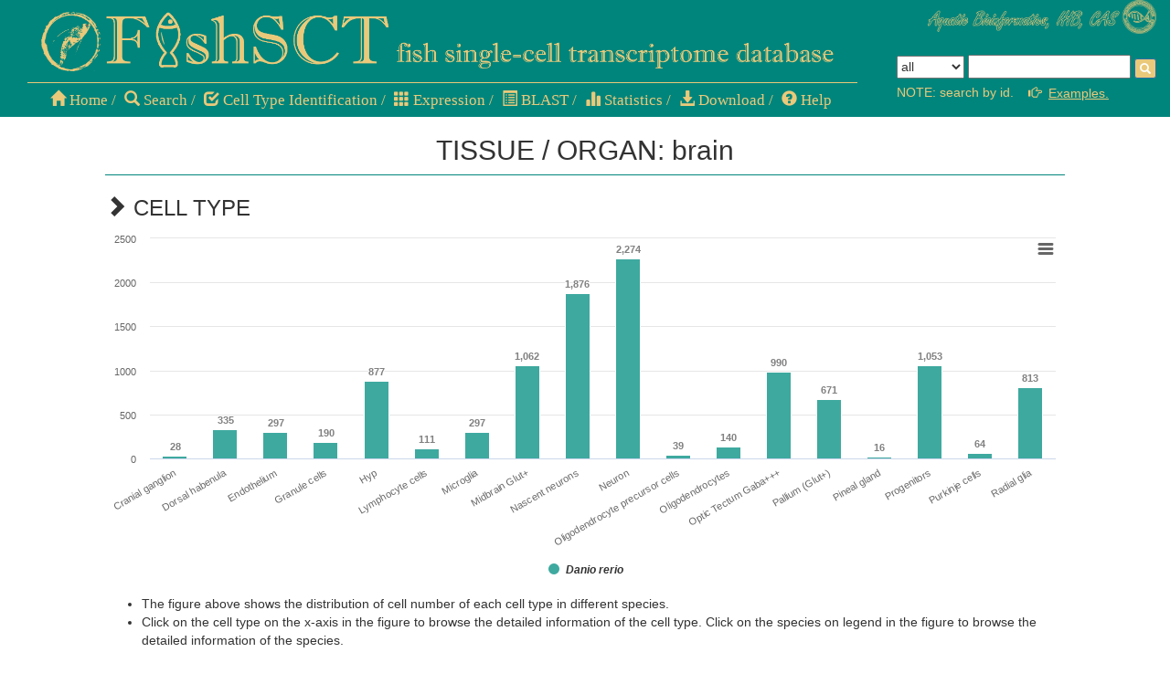

--- FILE ---
content_type: text/html; charset=utf-8
request_url: http://bioinfo.ihb.ac.cn/fishsct/tissue_detail/brain/
body_size: 31085
content:

<!DOCTYPE html>
<html>
    <head>
        <meta charset='UTF-8'>
		<meta name="viewport" content="width=device-width,initial-scale=1"/>
		<title>Fish Single-cell RNA Database</title>
		<link rel="icon" href="/dj_static/fishsct/image/logo4.ico">

        <link rel="stylesheet" href="/dj_static/fishsct/fishscr/base.css">
		<link rel="stylesheet" href="/dj_static/fishsct/fishscr/index.css">
		<link rel="stylesheet" href="/dj_static/fishsct/fishscr/menu.css">


        <link rel="stylesheet" href="/dj_static/fishsct/bootstrap/bootstrap-3.4.1-dist/css/bootstrap.min.css">
		<script src="/dj_static/fishsct/bootstrap/jquery.min.js"></script>
        <script src="/dj_static/fishsct/bootstrap/bootstrap-3.4.1-dist/js/bootstrap.min.js"></script>
		
		<script src="/dj_static/fishsct/highcharts/node_modules/highcharts/highcharts.js"></script>
		<script src="/dj_static/fishsct/highcharts/node_modules/highcharts/modules/exporting.js"></script>
		<script src="/dj_static/fishsct/highcharts/highcharts-zh_CN.js"></script>
		<script src="/dj_static/fishsct/highcharts/node_modules/highcharts/modules/wordcloud.js"></script>
		<script src="/dj_static/fishsct/highcharts/node_modules/highcharts/highcharts-more.js"></script>
		<script src="/dj_static/fishsct/highcharts/node_modules/highcharts/modules/heatmap.js"></script>
		<script src="/dj_static/fishsct/highcharts/node_modules/highcharts/modules/sankey.js"></script>
		<script src="/dj_static/fishsct/highcharts/node_modules/highcharts/modules/data.js"></script>
        <script src="/dj_static/fishsct/highcharts/node_modules/highcharts/modules/drilldown.js"></script>
		<script src="/dj_static/fishsct/highcharts/node_modules/highcharts/modules/treemap.js"></script>
        <script src="/dj_static/fishsct/highcharts/jquery-1.8.3.min.js"></script>
        <script>
			Highcharts.setOptions({
				lang: {
					printChart: "Print chart",
					downloadJPEG: "Download JPEG image",
					downloadPDF: "Download PDF document",
					downloadSVG: "Download SVG vetor image",
					downloadPNG: "Download PNG image",

				},
				exporting: {
					url: 'http://export.highcharts.com'
				}
			});
		</script>

		<script src="/dj_static/fishsct/echarts-master/dist/echarts.js"></script>
		<script>
			//获取浏览器页面可见高度和宽度
			var _PageHeight = document.documentElement.clientHeight,
			    _PageWidth = document.documentElement.clientWidth;
			//计算loading框距离顶部和左部的距离（loading框的宽度为215px，高度为61px）
			var _LoadingTop = _PageHeight > 61 ? (_PageHeight - 61) / 3 : 0,
			    _LoadingLeft = _PageWidth > 215 ? (_PageWidth - 215) / 2.3 : 0;
			//在页面未加载完毕之前显示的loading Html自定义内容
			var _LoadingHtml = '<div id="loadingDiv" style="position:absolute;left:0;width:100%;height:' + _PageHeight + 'px;top:0;background:white;opacity:1;filter:alpha(opacity=80);z-index:10000;"><div id="main_loading" style="position: absolute; cursor1: wait; left: ' + _LoadingLeft + 'px; top:' + _LoadingTop + 'px; width: 300px;height:200px; line-height: 57px; padding-left: 10px; padding-right: 5px; color: #00857C; font-family:\'Microsoft YaHei\';">loading...</div></div>';
			//呈现loading效果
			document.write(_LoadingHtml);

			// window.onload = function () {
			//    var loadingMask = document.getElementById('loadingDiv');
			//    loadingMask.parentNode.removeChild(loadingMask);
			// };
			
			//监听加载状态改变
			document.onreadystatechange = completeLoading;
			
			//加载状态为complete时移除loading效果
			function completeLoading() {
			    if (document.readyState == "complete") {
			        var loadingMask = document.getElementById('loadingDiv');
			        loadingMask.parentNode.removeChild(loadingMask);
			    }
			}
		</script>
		<script type="text/javascript">
			var chartDom = document.getElementById('main_loading');
			var myChart = echarts.init(chartDom);
			var option;
	
			option = {
			  graphic: {
				elements: [
				  {
					type: 'group',
					left: 'center',
					top: 'center',
					children: new Array(7).fill(0).map((val, i) => ({
					  type: 'rect',
					  x: i * 20,
					  shape: {
						x: 0,
						y: -40,
						width: 10,
						height: 80
					  },
					  style: {
						fill: '#00857C'
					  },
					  keyframeAnimation: {
						duration: 1000,
						delay: i * 200,
						loop: true,
						keyframes: [
						  {
							percent: 0.5,
							scaleY: 0.3,
							easing: 'cubicIn'
						  },
						  {
							percent: 1,
							scaleY: 1,
							easing: 'cubicOut'
						  }
						]
					  }
					}))
				  }
				]
			  }
			};
	
			option && myChart.setOption(option);
		</script>
    </head>
    <body>
        <div class="col-xs-12" id="header">
			<div class="col-md-9 col-xs-12">
				
				<div id="header1" class="col-xs-12">
					<div class="visible-lg">
						<img src="/dj_static/fishsct/image/logo4.png" width="65" height="65">
						<img src="/dj_static/fishsct/image/header_final.png" height="90">
					</div>
					<img src="/dj_static/fishsct/image/header_final2.png" width="330" class="hidden-lg">
				</div>
				<div id="header2" class="col-xs-12" style="padding:0">
					<hr class="hr_little_title">
					<ul style="padding-left:20px">
						<li><a href="/fishsct"><chguo class="glyphicon glyphicon-home"></chguo> Home</a>&nbsp;/</li>
						<li><a href="/fishsct/advanced_search/"><chguo class="glyphicon glyphicon-search"></chguo> Search</a>&nbsp;/</li>
						<!-- <li><a href="/fishsct/multi_search/Oryzias%20latipes/"><chguo class="glyphicon glyphicon-credit-card"></chguo> Multi-search</a>&nbsp;&nbsp;/</li> -->

						<!-- <li class="dropdown">
							<a href="#" class="dropdown-toggle" data-toggle="dropdown" role="button" aria-haspopup="true" aria-expanded="false"><chguo class="glyphicon glyphicon-credit-card"></chguo> Multi-search<span class="caret"></span></a>&nbsp;&nbsp;/
							<ul class="dropdown-menu">
							  	<li><a href="/fishsct/multi_gene_search/" style="color:black"><img src="/dj_static/fishsct/image/dna.jfif" style="height: 17px;">&nbsp;Marker</a></li>
							  	<li><a href="/fishsct/multi_search/Danio%20rerio/" style="color:black"><chguo class="glyphicon glyphicon-th"></chguo>&nbsp;Expression</a></li>
							</ul>
						</li> -->

						<li><a href="/fishsct/multi_gene_search/"><chguo class="glyphicon glyphicon-check"></chguo>&nbsp;Cell Type Identification</a>&nbsp;/</li>
						<li><a href="/fishsct/multi_search/Oryzias%20latipes/"><chguo class="glyphicon glyphicon-th"></chguo>&nbsp;Expression</a>&nbsp;/</li>

						<li><a href="/fishsct/blast/"><chguo class="glyphicon glyphicon-list-alt"></chguo> BLAST</a>&nbsp;/</li>
						<li><a href="/fishsct/statistics/"><chguo class="glyphicon glyphicon-stats"></chguo> Statistics</a>&nbsp;/</li>
						<!-- <li><chguo class="glyphicon glyphicon-download-alt"></chguo> Download&nbsp;&nbsp;/</li> -->
						<li><a href="/fishsct/download/"><chguo class="glyphicon glyphicon-download-alt"></chguo> Download</a>&nbsp;/</li>
						<li><a href="/fishsct/help/"><chguo class="glyphicon glyphicon-question-sign"></chguo> Help</a></li>
					</ul>
				</div>
			</div>
			<div class="col-md-3 col-xs-12" style="padding-right: 0px;">
				<div class="visible-lg">
					<a href="http://bioinfo.ihb.ac.cn" target="_blank">
						<img src="/dj_static/fishsct/image/steal_seal.png" width="250" id="steal_seal">
					</a>
				</div>
				<div class="visible-lg visible-md"><br><br><br></div>
				<form role="search" method="post" id="comprehensive_search" action="/fishsct/search/">
				<input type="hidden" name="csrfmiddlewaretoken" value="fK0oHq8OkUh5jtGJJA8Fju3R580ES1w0YCrL8tpRu83lxsahYqN7TKjb1YV1wSvo">
					<select style="min-height:25px" name="way">
						<option value="all">all</option>
						<option value="species">species</option>
						<option value="tissue">tissue</option>
						<option value="cell_type">cell type</option>
						<option value="gene">gene</option>
						<option value="project">project</option>
						<option value="dataset">dataset</option>
					</select>
					<input type="text" name="data_id" style="min-height:25px">
					<button class="btn btn-primary btn-xs glyphicon glyphicon-search" style="background-color:#EAC97A" type="submit"></button>

					<p style="color:#EAC97A;">NOTE: search by id. 
						<!-- Button trigger modal -->
						
						<button type="button" class="btn btn-primary btn-md" data-toggle="modal" data-target="#myModal" style="background-color:#00857C;color:#EAC97A;border-width: 0;"><chguo class="glyphicon glyphicon-hand-right"></chguo>&nbsp;&nbsp;<u>Examples.</u></button>
						
  						<!-- Modal -->
  						<div class="modal fade" id="myModal" tabindex="-1" role="dialog" aria-labelledby="myModalLabel">
							<div class="modal-dialog" role="document">
	  							<div class="modal-content">
									<div class="modal-header">
		  								<button type="button" class="close" data-dismiss="modal" aria-label="Close"><span aria-hidden="true">&times;</span></button>
		  								<h4 class="modal-title" id="myModalLabel">EXAMPLES: </h4>
									</div>
									<div class="modal-body">
										<table class="table table-hover">
											<tr class="table_tr">
												<td>species</td>
												<td><a href="/fishsct/species_detail/6:Danio%20rerio/"><i>Danio rerio</i></a></td>
											</tr>
											<tr>
												<td>tissue</td>
												<td><a href="/fishsct/tissue_detail/pituitary/">pituitary</a></td>
											</tr>
											<tr class="table_tr">
												<td>cell type</td>
												<td><a href="/fishsct/cell_type_detail/Erythroid%20cells/">Erythroid cells</a></td>
											</tr>
											<tr>
												<td>gene</td>
												<td>
													<a href="/fishsct/gene_detail/209383:ENSDARG00000077809/">ENSDARG00000077809</a>
													<br>
													<a href="/fishsct/gene_detail/209383:ENSDARG00000077809/"><i>il13</i></a>
												</td>
											</tr>
											<tr class="table_tr">
												<td>project</td>
												<td><a href="/fishsct/project_detail/11:GSE158142/">GSE158142</a></td>
											</tr>
											<tr>
												<td>dataset</td>
												<td><a href="/fishsct/dataset_detail/31:GSE158142%20(20hpf)/">GSE158142 (20hpf)</a></td>
											</tr>
										</table> 
									</div>
									<div class="modal-footer">
		  								<button type="button" class="btn btn-default" data-dismiss="modal">Close</button>
									</div>
	  							</div>
							</div>
  						</div>
					</p>
				</form>
			</div>
        </div>
		
		
<div class="col-xs-12" id="tissue_detail">
    <div class="col-xs-12">
        <h2 class="big_title">TISSUE / ORGAN: brain</h2>
        <hr class="hr_little_title2">
    </div>
    <div class="col-xs-12">
        <h3><chguo class="glyphicon glyphicon-chevron-right" id="cell_type"></chguo> CELL TYPE</h3>
        <div id="cell_type_container" style="min-width:400px;height:400px"></div>
        <script>
            var chart1 = Highcharts.chart('cell_type_container', {
                chart: {
                    type: 'column'
                },
                title: {
                    text: ''
                },
                colors: ['#3EA99F', '#EAC97A', '#768dd1', '#a7d691', '#fbd379', '#f18585', '#8fcde5', '#62b58e', '#fd9d75', '#ae80c3', '#ee96d6', '#7cb5ec', '#434348', '#90ed7d', '#f7a35c', '#f15c80', '#e4d354', '#2b908f', '#f45b5b', '#91e8e1', '#6d78ad', '#51cda0', '#df7970', '#4c9ca0', '#ae7d99', '#c9d45c', '#5592ad'],
                xAxis: {
                    categories: ['<a href="http://bioinfo.ihb.ac.cn/fishsct/cell_type_detail/Cranial ganglion/" target="_blank">Cranial ganglion</a>', '<a href="http://bioinfo.ihb.ac.cn/fishsct/cell_type_detail/Dorsal habenula/" target="_blank">Dorsal habenula</a>', '<a href="http://bioinfo.ihb.ac.cn/fishsct/cell_type_detail/Endothelium/" target="_blank">Endothelium</a>', '<a href="http://bioinfo.ihb.ac.cn/fishsct/cell_type_detail/Granule cells/" target="_blank">Granule cells</a>', '<a href="http://bioinfo.ihb.ac.cn/fishsct/cell_type_detail/Hyp/" target="_blank">Hyp</a>', '<a href="http://bioinfo.ihb.ac.cn/fishsct/cell_type_detail/Lymphocyte cells/" target="_blank">Lymphocyte cells</a>', '<a href="http://bioinfo.ihb.ac.cn/fishsct/cell_type_detail/Microglia/" target="_blank">Microglia</a>', '<a href="http://bioinfo.ihb.ac.cn/fishsct/cell_type_detail/Midbrain Glut+/" target="_blank">Midbrain Glut+</a>', '<a href="http://bioinfo.ihb.ac.cn/fishsct/cell_type_detail/Nascent neurons/" target="_blank">Nascent neurons</a>', '<a href="http://bioinfo.ihb.ac.cn/fishsct/cell_type_detail/Neuron/" target="_blank">Neuron</a>', '<a href="http://bioinfo.ihb.ac.cn/fishsct/cell_type_detail/Oligodendrocyte precursor cells/" target="_blank">Oligodendrocyte precursor cells</a>', '<a href="http://bioinfo.ihb.ac.cn/fishsct/cell_type_detail/Oligodendrocytes/" target="_blank">Oligodendrocytes</a>', '<a href="http://bioinfo.ihb.ac.cn/fishsct/cell_type_detail/Optic Tectum Gaba+++/" target="_blank">Optic Tectum Gaba+++</a>', '<a href="http://bioinfo.ihb.ac.cn/fishsct/cell_type_detail/Pallium (Glut+)/" target="_blank">Pallium (Glut+)</a>', '<a href="http://bioinfo.ihb.ac.cn/fishsct/cell_type_detail/Pineal gland/" target="_blank">Pineal gland</a>', '<a href="http://bioinfo.ihb.ac.cn/fishsct/cell_type_detail/Progenitors/" target="_blank">Progenitors</a>', '<a href="http://bioinfo.ihb.ac.cn/fishsct/cell_type_detail/Purkinje cells/" target="_blank">Purkinje cells</a>', '<a href="http://bioinfo.ihb.ac.cn/fishsct/cell_type_detail/Radial glia/" target="_blank">Radial glia</a>', ],
                    labels: {
                        rotation: -30  // 设置轴标签旋转角度
                    }
                },
                yAxis: {
                    allowDecimals: false,
                    min: 0,
                    max: 2274,
                    title: {
                        text: ''
                    },
                    stackLabels: {  // 堆叠数据标签
                        enabled: true,
                        style: {
                            fontWeight: 'bold',
                            color: (Highcharts.theme && Highcharts.theme.textColor) || 'gray'
                        }
                    }
                },
                tooltip: {
                    formatter: function () {
                        return '<b>' + this.x + '</b><br/>Cell number in <b>' +
                            this.series.name + '</b>: ' + this.y + '<br/>' +
                            'All cell number: ' + this.point.stackTotal;
                    }
                },
                plotOptions: {
                    column: {
                        stacking: 'normal',
                        dataLabels: {
                            enabled: false,
                            color: (Highcharts.theme && Highcharts.theme.dataLabelsColor) || 'white',
                            style: {
                                // 如果不需要数据标签阴影，可以将 textOutline 设置为 'none'
                                textOutline: '1px 1px black'
                            }
                        }
                    },
                    series: {
                        events: {
                            legendItemClick: function () {
                                return false;
                            },
                        },
                    },
                },
                series: [{name: '<a href="http://bioinfo.ihb.ac.cn/fishsct/species_detail/6:Danio rerio/" target="_blank"><i>Danio rerio</i></a>', data: [28, 335, 297, 190, 877, 111, 297, 1062, 1876, 2274, 39, 140, 990, 671, 16, 1053, 64, 813, ]}, ]
            });
        </script>
        <ul>
            <li>The figure above shows the distribution of cell number of each cell type in different species.</li>
            <li>Click on the cell type on the x-axis in the figure to browse the detailed information of the cell type. Click on the species on legend in the figure to browse the detailed information of the species.</li>
        </ul>
        <hr class="hr_little">
    </div>

    <div class="col-xs-12">
        <h3><chguo class="glyphicon glyphicon-chevron-right" id="marker"></chguo> MARKER</h3>
    </div>
    <div class="col-md-6 col-xs-12">
        <!-- <div id="marker_gene_pie_container" style="min-height:400px;"></div>
        <script>
            var chart = Highcharts.chart('marker_gene_pie_container', {
                chart: {
                    spacing : [0, 0 , 0, 0],
                },
                title: {
                    floating:true,
                    text: ''
                },
                colors: ['#3EA99F', '#EAC97A', '#768dd1', '#a7d691', '#fbd379', '#f18585', '#8fcde5', '#62b58e', '#fd9d75', '#ae80c3', '#ee96d6', '#7cb5ec', '#434348', '#90ed7d', '#f7a35c', '#f15c80', '#e4d354', '#2b908f', '#f45b5b', '#91e8e1', '#6d78ad', '#51cda0', '#df7970', '#4c9ca0', '#ae7d99', '#c9d45c', '#5592ad'],
                tooltip: {
                    pointFormat: '{series.name}: <b>{point.y} ({point.percentage:.1f}%)</b>'
                },
                plotOptions: {
                    pie: {
                        allowPointSelect: true,
                        cursor: 'pointer',
                        dataLabels: {
                            enabled: false,
                            format: '<b>{point.name}</b>:<br>{point.y} ({point.percentage:.1f} %)',
                            style: {
                                color: (Highcharts.theme && Highcharts.theme.contrastTextColor) || 'black'
                            }
                        },
                        point: {
                            events: {
                                mouseOver: function(e) {
                                    chart.setTitle({
                                        text: e.target.name  + ':<br>' + e.target.y + ' ('+e.target.percentage.toFixed(1) + '%)'
                                    });
                                },
                                legendItemClick: function () {
                                    return false;
                                },
                            }
                        },
                    }
                },
                series: [{
                    type: 'pie',
                    innerSize: '85%',
                    showInLegend: true,
                    name: 'marker gene number',
                    data: [
            			
                    ],
                }]
            }, function(c) { 
                var centerY = c.series[0].center[1],
                    titleHeight = parseInt(c.title.styles.fontSize);
                c.setTitle({
                    y:centerY - titleHeight/2
                });
            });
        </script> -->
        <div id="marker_gene_pie_container2" style="min-height:350px;"></div>
        <script>
            var chartDom = document.getElementById('marker_gene_pie_container2');
            var myChart = echarts.init(chartDom);
            var option;

            option = {
              tooltip: {
                trigger: 'item',
                formatter: '{a} <br/>{b}: {c} ({d}%)'
              },
              color: ['#3EA99F', '#EAC97A', '#768dd1', '#a7d691', '#fbd379', '#f18585', '#8fcde5', '#62b58e', '#fd9d75', '#ae80c3', '#ee96d6', '#7cb5ec', '#434348', '#90ed7d', '#f7a35c', '#f15c80', '#e4d354', '#2b908f', '#f45b5b', '#91e8e1', '#6d78ad', '#51cda0', '#df7970', '#4c9ca0', '#ae7d99', '#c9d45c', '#5592ad'],
              legend: {
                bottom: 'left',
                type: 'scroll',
                data: [
                  'Cranial ganglion', 'Dorsal habenula', 'Endothelium', 'Granule cells', 'Hyp', 'Lymphocyte cells', 'Microglia', 'Midbrain Glut+', 'Nascent neurons', 'Neuron', 'Oligodendrocyte precursor cells', 'Oligodendrocytes', 'Optic Tectum Gaba+++', 'Pallium (Glut+)', 'Pineal gland', 'Progenitors', 'Purkinje cells', 'Radial glia'
                ]
              },
              series: [
                
                {
                  name: 'marker',
                  type: 'pie',
                  selectedMode: 'single',
                  radius: [0, '55%'],
                  label: {
                    show: false
                  },
                  labelLine: {
                    show: false
                  },
                  data: [
                    { value: 1, name: 'Cranial ganglion'}, { value: 3, name: 'Dorsal habenula'}, { value: 3, name: 'Endothelium'}, { value: 1, name: 'Granule cells'}, { value: 4, name: 'Hyp'}, { value: 1, name: 'Lymphocyte cells'}, { value: 3, name: 'Microglia'}, { value: 1, name: 'Midbrain Glut+'}, { value: 4, name: 'Nascent neurons'}, { value: 2, name: 'Neuron'}, { value: 4, name: 'Oligodendrocyte precursor cells'}, { value: 4, name: 'Oligodendrocytes'}, { value: 1, name: 'Optic Tectum Gaba+++'}, { value: 2, name: 'Pallium (Glut+)'}, { value: 5, name: 'Pineal gland'}, { value: 12, name: 'Progenitors'}, { value: 3, name: 'Purkinje cells'}, { value: 6, name: 'Radial glia'}, 
                  ]
                },
                
                
                {
                  name: 'potential marker',
                  type: 'pie',
                  radius: ['68%', '80%'],
                  label: {
                    show: false
                  },
                  labelLine: {
                    show: false
                  },
                  data: [
                    { value: 433, name: 'Cranial ganglion'}, { value: 63, name: 'Dorsal habenula'}, { value: 274, name: 'Endothelium'}, { value: 14, name: 'Granule cells'}, { value: 79, name: 'Hyp'}, { value: 32, name: 'Lymphocyte cells'}, { value: 682, name: 'Microglia'}, { value: 50, name: 'Midbrain Glut+'}, { value: 70, name: 'Nascent neurons'}, { value: 35, name: 'Neuron'}, { value: 56, name: 'Oligodendrocyte precursor cells'}, { value: 38, name: 'Oligodendrocytes'}, { value: 56, name: 'Optic Tectum Gaba+++'}, { value: 84, name: 'Pallium (Glut+)'}, { value: 130, name: 'Pineal gland'}, { value: 866, name: 'Progenitors'}, { value: 20, name: 'Purkinje cells'}, { value: 345, name: 'Radial glia'}, 
                  ]
                }
                
              ]
            };

            option && myChart.setOption(option);
        </script>
        <ul>
            <li>The figure above shows the number and proportion of markers and potential markers of each cell type.</li>
        </ul>
    </div>
    
    <div class="col-md-6 col-xs-12">
        <div id="marker_word" style="min-height:350px;"></div>			
        <script>
            var text = 'pvalb6 gad2 gad2 kctd4 gabrb3 egr2a tubb5 tubb5 tubb5 tubb5 her2 her2 her2 her2 her15_2 her15_2 her15_2 her15_2 her15_1 her15_1 her15_1 her15_1 gng8 g0s2 kctd12_1 slc3a2a mt2 zgc:153704 qkia gstp1 gstp1 apoeb aldoca ca8 skor1b pyyb pcp4l1 dlx2b aplnrb aplnrb aplnra olig1 sema5a lmo7a gngt1 rcvrn3 rcvrnb gnat1 saga adcyap1b msi1 itgae_1 cmklr1 olig2 si:ch211-132g1_3 syt9b ccr9a pacrg vtnb mrc1a ';
            var data = text.split(/[,\. ]+/g)
            .reduce(function (arr, word) {
                var obj = arr.find(function (obj) {
                    return obj.name === word;
                });
                if (obj) {
                    obj.weight += 1;
                } else {
                    obj = {
                        name: word,
                        weight: 1
                    };
                    arr.push(obj);
                }
                return arr;
            }, []);
            Highcharts.chart('marker_word', {
                chart:{ 
                    spacingTop: 0, 
                    spacingLeft: 0, 
                    spacingRight: 0, 
                    spacingBottom: 0, 
                } ,
                series: [{
                    type: 'wordcloud',
                    data: data
                }],
                tooltip: {
    		        pointFormat: ''
    	        },
                title: {
                    text: 'Word Cloud of Markers'
                }
            });
        </script>
        <ul>
            <li>The word cloud figure above shows the frequency of markers.</li>
        </ul>
    </div>
    
    <div class="col-xs-12"><hr class="hr_little"></div>

    <div class="col-xs-12" style="overflow-y:auto;max-height:700px">
        <h3><chguo class="glyphicon glyphicon-chevron-right" id="dataset"></chguo> DATASET LIST</h3>
        <hr class="hr_little_title2">
    </div>
    <div class="col-xs-12" style="overflow-y:auto;max-height:700px">
        <table class="table table-hover">
            <tr class="table_tr">
                <th></th>
                <th>Dataset ID</th>
                <th>Species</th>
                <th>Tissue / Organ</th>
                <th>Experiment type</th>
                <th>Sample</th>
                <th>Source dataset ID</th>
                <th>Project ID</th>
            </tr>
            
            
            <tr>
            
                <td>1.</td> 
                <td><a href="/fishsct/dataset_detail/150:PRJNA554650%20(6.5dpf)/" target="_blank">PRJNA554650 (6.5dpf)</a></td>
                <td><a href="/fishsct/species_detail/6:Danio%20rerio/" target="_blank"><i>Danio rerio</i></a></td>
                <td>brain</td>
                <td>baseline</td>
                <td>6.5dpf, whole brain of nr1d1:VNP fish</td>
                <td>SRR9685040
                    
                </td>
                <td><a href="/fishsct/project_detail/40:PRJNA554650/" target="_blank">PRJNA554650</a></td>
            </tr>
            
            
            <tr class="table_tr">
            
                <td>2.</td> 
                <td><a href="/fishsct/dataset_detail/159:PRJNA415636%20(brain)/" target="_blank">PRJNA415636 (brain)</a></td>
                <td><a href="/fishsct/species_detail/6:Danio%20rerio/" target="_blank"><i>Danio rerio</i></a></td>
                <td>brain</td>
                <td>baseline</td>
                <td>adult, Zebrabow M, brain</td>
                <td>SRR6811819
                    
                </td>
                <td><a href="/fishsct/project_detail/42:PRJNA415636/" target="_blank">PRJNA415636</a></td>
            </tr>
            
        </table>
    </div>
    <div class="col-xs-12" style="padding:0">
        <div id="all_cell_type_container" style="min-height:400px"></div>
        <script>
            var chart3 = Highcharts.chart('all_cell_type_container', {
                chart: {
                    type: 'column'
                },
                title: {
                    text: ''
                },
                colors: ['#3EA99F', '#EAC97A', '#768dd1', '#a7d691', '#fbd379', '#f18585', '#8fcde5', '#62b58e', '#fd9d75', '#ae80c3', '#ee96d6', '#7cb5ec', '#434348', '#90ed7d', '#f7a35c', '#f15c80', '#e4d354', '#2b908f', '#f45b5b', '#91e8e1', '#6d78ad', '#51cda0', '#df7970', '#4c9ca0', '#ae7d99', '#c9d45c', '#5592ad'],
                xAxis: {
                    categories: ['<a href="http://bioinfo.ihb.ac.cn/fishsct/cell_type_detail/Cranial ganglion/" target="_blank">Cranial ganglion</a>', '<a href="http://bioinfo.ihb.ac.cn/fishsct/cell_type_detail/Dorsal habenula/" target="_blank">Dorsal habenula</a>', '<a href="http://bioinfo.ihb.ac.cn/fishsct/cell_type_detail/Endothelium/" target="_blank">Endothelium</a>', '<a href="http://bioinfo.ihb.ac.cn/fishsct/cell_type_detail/Granule cells/" target="_blank">Granule cells</a>', '<a href="http://bioinfo.ihb.ac.cn/fishsct/cell_type_detail/Hyp/" target="_blank">Hyp</a>', '<a href="http://bioinfo.ihb.ac.cn/fishsct/cell_type_detail/Lymphocyte cells/" target="_blank">Lymphocyte cells</a>', '<a href="http://bioinfo.ihb.ac.cn/fishsct/cell_type_detail/Microglia/" target="_blank">Microglia</a>', '<a href="http://bioinfo.ihb.ac.cn/fishsct/cell_type_detail/Midbrain Glut+/" target="_blank">Midbrain Glut+</a>', '<a href="http://bioinfo.ihb.ac.cn/fishsct/cell_type_detail/Nascent neurons/" target="_blank">Nascent neurons</a>', '<a href="http://bioinfo.ihb.ac.cn/fishsct/cell_type_detail/Neuron/" target="_blank">Neuron</a>', '<a href="http://bioinfo.ihb.ac.cn/fishsct/cell_type_detail/Oligodendrocyte precursor cells/" target="_blank">Oligodendrocyte precursor cells</a>', '<a href="http://bioinfo.ihb.ac.cn/fishsct/cell_type_detail/Oligodendrocytes/" target="_blank">Oligodendrocytes</a>', '<a href="http://bioinfo.ihb.ac.cn/fishsct/cell_type_detail/Optic Tectum Gaba+++/" target="_blank">Optic Tectum Gaba+++</a>', '<a href="http://bioinfo.ihb.ac.cn/fishsct/cell_type_detail/Pallium (Glut+)/" target="_blank">Pallium (Glut+)</a>', '<a href="http://bioinfo.ihb.ac.cn/fishsct/cell_type_detail/Pineal gland/" target="_blank">Pineal gland</a>', '<a href="http://bioinfo.ihb.ac.cn/fishsct/cell_type_detail/Progenitors/" target="_blank">Progenitors</a>', '<a href="http://bioinfo.ihb.ac.cn/fishsct/cell_type_detail/Purkinje cells/" target="_blank">Purkinje cells</a>', '<a href="http://bioinfo.ihb.ac.cn/fishsct/cell_type_detail/Radial glia/" target="_blank">Radial glia</a>', ],
                    labels: {
                        rotation: -30  // 设置轴标签旋转角度
                    }
                },
                yAxis: {
                    min: 0,
                    max: 2274,
                    title: {
                        text: ''
                    }
                },
                legend: {
                    /* 图例显示顺序反转
                     * 这是因为堆叠的顺序默认是反转的，可以设置 
                     * yAxis.reversedStacks = false 来达到类似的效果 
                     */
                    reversed: false
                },
                plotOptions: {
                    series: {
                        stacking: 'normal',
                        events: {
                            legendItemClick: function () {
                                return false;
                            },
                        },
                    }
                },
                series: [{name: 'PRJNA554650 (6.5dpf)', data: [28, 335, 268, 190, 877, 0, 73, 1062, 1876, 0, 39, 0, 990, 671, 16, 1053, 64, 207, ]}, {name: 'PRJNA415636 (brain)', data: [0, 0, 29, 0, 0, 111, 224, 0, 0, 2274, 0, 140, 0, 0, 0, 0, 0, 606, ]}, ]
            });
        </script>
        <ul>
            <li>The figure above shows the distribution of cell number of each cell type in different datasets.</li>
            <li>Click on the links in the table to view more specific information. Click on the cell type on the x-axis in the figure to browse the detailed information of the cell type.</li>
        </ul>
        <br><br>
    </div>
</div>


        
        <div class="col-xs-12" id="footer">
            <h4>copyright 2021-present@Lab of Aquatic Bioinfomatics, Institute of Hydrobiology, Chinese Academy of Sciences</h4>	
        </div>
    </body>
</html>


--- FILE ---
content_type: application/javascript
request_url: http://bioinfo.ihb.ac.cn/dj_static/fishsct/highcharts/node_modules/highcharts/modules/sankey.js
body_size: 14410
content:
/*
 Highcharts JS v9.3.2 (2021-11-29)

 Sankey diagram module

 (c) 2010-2021 Torstein Honsi

 License: www.highcharts.com/license
*/
'use strict';(function(c){"object"===typeof module&&module.exports?(c["default"]=c,module.exports=c):"function"===typeof define&&define.amd?define("highcharts/modules/sankey",["highcharts"],function(n){c(n);c.Highcharts=n;return c}):c("undefined"!==typeof Highcharts?Highcharts:void 0)})(function(c){function n(c,e,k,l){c.hasOwnProperty(e)||(c[e]=l.apply(null,k))}c=c?c._modules:{};n(c,"Series/NodesComposition.js",[c["Core/Series/Point.js"],c["Core/Series/Series.js"],c["Core/Utilities.js"]],function(c,
e,k){var l=k.defined,u=k.extend,w=k.find,d=k.pick,a;(function(a){function b(){this.data=[].concat(this.points||[],this.nodes);return e.prototype.destroy.apply(this,arguments)}function q(){this.nodes&&(this.nodes.forEach(function(b){b.destroy()}),this.nodes.length=0);e.prototype.setData.apply(this,arguments)}function m(b){var a=arguments,f=this.isNode?this.linksTo.concat(this.linksFrom):[this.fromNode,this.toNode];"select"!==b&&f.forEach(function(b){b&&b.series&&(c.prototype.setState.apply(b,a),b.isNode||
(b.fromNode.graphic&&c.prototype.setState.apply(b.fromNode,a),b.toNode&&b.toNode.graphic&&c.prototype.setState.apply(b.toNode,a)))});c.prototype.setState.apply(this,a)}var x=[];a.compose=function(a,c){-1===x.indexOf(a)&&(x.push(a),a=a.prototype,a.setNodeState=m,a.setState=m);-1===x.indexOf(c)&&(x.push(c),a=c.prototype,a.destroy=b,a.setData=q);return c};a.createNode=function(b){var a=this.pointClass,f=function(b,a){return w(b,function(b){return b.id===a})},g=f(this.nodes,b);g||(f=this.options.nodes&&
f(this.options.nodes,b),g=(new a).init(this,u({className:"highcharts-node",isNode:!0,id:b,y:1},f)),g.linksTo=[],g.linksFrom=[],g.formatPrefix="node",g.name=g.name||g.options.id||"",g.mass=d(g.options.mass,g.options.marker&&g.options.marker.radius,this.options.marker&&this.options.marker.radius,4),g.getSum=function(){var b=0,a=0;g.linksTo.forEach(function(a){b+=a.weight});g.linksFrom.forEach(function(b){a+=b.weight});return Math.max(b,a)},g.offset=function(b,a){for(var f=0,h=0;h<g[a].length;h++){if(g[a][h]===
b)return f;f+=g[a][h].weight}},g.hasShape=function(){var b=0;g.linksTo.forEach(function(a){a.outgoing&&b++});return!g.linksTo.length||b!==g.linksTo.length},this.nodes.push(g));return g};a.destroy=b;a.generatePoints=function(){var b=this.chart,a={};e.prototype.generatePoints.call(this);this.nodes||(this.nodes=[]);this.colorCounter=0;this.nodes.forEach(function(b){b.linksFrom.length=0;b.linksTo.length=0;b.level=b.options.level});this.points.forEach(function(f){l(f.from)&&(a[f.from]||(a[f.from]=this.createNode(f.from)),
a[f.from].linksFrom.push(f),f.fromNode=a[f.from],b.styledMode?f.colorIndex=d(f.options.colorIndex,a[f.from].colorIndex):f.color=f.options.color||a[f.from].color);l(f.to)&&(a[f.to]||(a[f.to]=this.createNode(f.to)),a[f.to].linksTo.push(f),f.toNode=a[f.to]);f.name=f.name||f.id},this);this.nodeLookup=a};a.setNodeState=m})(a||(a={}));return a});n(c,"Series/Sankey/SankeyPoint.js",[c["Core/Series/Point.js"],c["Core/Series/SeriesRegistry.js"],c["Core/Utilities.js"]],function(c,e,k){var l=this&&this.__extends||
function(){var c=function(d,a){c=Object.setPrototypeOf||{__proto__:[]}instanceof Array&&function(a,b){a.__proto__=b}||function(a,b){for(var c in b)b.hasOwnProperty(c)&&(a[c]=b[c])};return c(d,a)};return function(d,a){function e(){this.constructor=d}c(d,a);d.prototype=null===a?Object.create(a):(e.prototype=a.prototype,new e)}}(),u=k.defined;return function(e){function d(){var a=null!==e&&e.apply(this,arguments)||this;a.className=void 0;a.fromNode=void 0;a.level=void 0;a.linkBase=void 0;a.linksFrom=
void 0;a.linksTo=void 0;a.mass=void 0;a.nodeX=void 0;a.nodeY=void 0;a.options=void 0;a.series=void 0;a.toNode=void 0;return a}l(d,e);d.prototype.applyOptions=function(a,d){c.prototype.applyOptions.call(this,a,d);u(this.options.level)&&(this.options.column=this.column=this.options.level);return this};d.prototype.getClassName=function(){return(this.isNode?"highcharts-node ":"highcharts-link ")+c.prototype.getClassName.call(this)};d.prototype.isValid=function(){return this.isNode||"number"===typeof this.weight};
return d}(e.seriesTypes.column.prototype.pointClass)});n(c,"Series/TreeUtilities.js",[c["Core/Color/Color.js"],c["Core/Utilities.js"]],function(c,e){function k(b,a){var c=a.before,d=a.idRoot,e=a.mapIdToNode[d],q=a.points[b.i],f=q&&q.options||{},g=[],t=0;b.levelDynamic=b.level-(!1!==a.levelIsConstant?0:e.level);b.name=m(q&&q.name,"");b.visible=d===b.id||!0===a.visible;"function"===typeof c&&(b=c(b,a));b.children.forEach(function(c,f){var h=l({},a);l(h,{index:f,siblings:b.children.length,visible:b.visible});
c=k(c,h);g.push(c);c.visible&&(t+=c.val)});c=m(f.value,t);b.visible=0<=c&&(0<t||b.visible);b.children=g;b.childrenTotal=t;b.isLeaf=b.visible&&!t;b.val=c;return b}var l=e.extend,u=e.isArray,w=e.isNumber,d=e.isObject,a=e.merge,m=e.pick;return{getColor:function(b,a){var d=a.index,e=a.mapOptionsToLevel,q=a.parentColor,k=a.parentColorIndex,f=a.series,g=a.colors,t=a.siblings,y=f.points,A=f.chart.options.chart,h;if(b){y=y[b.i];b=e[b.level]||{};if(e=y&&b.colorByPoint){var v=y.index%(g?g.length:A.colorCount);
var G=g&&g[v]}if(!f.chart.styledMode){g=y&&y.options.color;A=b&&b.color;if(h=q)h=(h=b&&b.colorVariation)&&"brightness"===h.key&&d&&t?c.parse(q).brighten(d/t*h.to).get():q;h=m(g,A,G,h,f.color)}var B=m(y&&y.options.colorIndex,b&&b.colorIndex,v,k,a.colorIndex)}return{color:h,colorIndex:B}},getLevelOptions:function(b){var c=null;if(d(b)){c={};var e=w(b.from)?b.from:1;var k=b.levels;var l={};var n=d(b.defaults)?b.defaults:{};u(k)&&(l=k.reduce(function(b,c){if(d(c)&&w(c.level)){var f=a({},c);var g=m(f.levelIsConstant,
n.levelIsConstant);delete f.levelIsConstant;delete f.level;c=c.level+(g?0:e-1);d(b[c])?a(!0,b[c],f):b[c]=f}return b},{}));k=w(b.to)?b.to:1;for(b=0;b<=k;b++)c[b]=a({},n,d(l[b])?l[b]:{})}return c},setTreeValues:k,updateRootId:function(b){if(d(b)){var a=d(b.options)?b.options:{};a=m(b.rootNode,a.rootId,"");d(b.userOptions)&&(b.userOptions.rootId=a);b.rootNode=a}return a}}});n(c,"Series/Sankey/SankeySeries.js",[c["Core/Color/Color.js"],c["Core/Globals.js"],c["Series/NodesComposition.js"],c["Series/Sankey/SankeyPoint.js"],
c["Core/Series/SeriesRegistry.js"],c["Series/TreeUtilities.js"],c["Core/Utilities.js"]],function(c,e,k,l,n,w,d){var a=this&&this.__extends||function(){var b=function(a,h){b=Object.setPrototypeOf||{__proto__:[]}instanceof Array&&function(h,b){h.__proto__=b}||function(h,b){for(var a in b)b.hasOwnProperty(a)&&(h[a]=b[a])};return b(a,h)};return function(a,h){function c(){this.constructor=a}b(a,h);a.prototype=null===h?Object.create(h):(c.prototype=h.prototype,new c)}}(),m=n.series,b=n.seriesTypes.column,
q=w.getLevelOptions,u=d.defined;w=d.extend;var x=d.find,C=d.isObject,D=d.merge,f=d.pick,g=d.relativeLength,t=d.stableSort;d=function(d){function e(){var b=null!==d&&d.apply(this,arguments)||this;b.colDistance=void 0;b.data=void 0;b.group=void 0;b.nodeLookup=void 0;b.nodePadding=void 0;b.nodes=void 0;b.nodeWidth=void 0;b.options=void 0;b.points=void 0;b.translationFactor=void 0;return b}a(e,d);e.getDLOptions=function(b){var a=C(b.optionsPoint)?b.optionsPoint.dataLabels:{};b=C(b.level)?b.level.dataLabels:
{};return D({style:{}},b,a)};e.prototype.createNodeColumn=function(){var b=this,a=this.chart,c=[];c.sum=function(){return this.reduce(function(b,a){return b+a.getSum()},0)};c.offset=function(h,f){for(var v=0,r,d=b.nodePadding,p=0;p<c.length;p++){r=c[p].getSum();var e=Math.max(r*f,b.options.minLinkWidth),B=h.options[a.inverted?"offsetHorizontal":"offsetVertical"],G=h.options.offset||0;r=r?e+d:0;if(c[p]===h)return{relativeTop:v+(u(B)?g(B,e):g(G,r))};v+=r}};c.top=function(h){var c=b.nodePadding,f=this.reduce(function(a,
f){0<a&&(a+=c);f=Math.max(f.getSum()*h,b.options.minLinkWidth);return a+f},0);return(a.plotSizeY-f)/2};return c};e.prototype.createNodeColumns=function(){var b=[];this.nodes.forEach(function(a){var c=-1;if(!u(a.options.column))if(0===a.linksTo.length)a.column=0;else{for(var h=0;h<a.linksTo.length;h++){var f=a.linksTo[h];if(f.fromNode.column>c&&f.fromNode!==a){var d=f.fromNode;c=d.column}}a.column=c+1;if(d&&"hanging"===d.options.layout){a.hangsFrom=d;var v=-1;x(d.linksFrom,function(b,c){(b=b.toNode===
a)&&(v=c);return b});a.column+=v}}b[a.column]||(b[a.column]=this.createNodeColumn());b[a.column].push(a)},this);for(var a=0;a<b.length;a++)"undefined"===typeof b[a]&&(b[a]=this.createNodeColumn());return b};e.prototype.generatePoints=function(){function b(a,c){"undefined"===typeof a.level&&(a.level=c,a.linksFrom.forEach(function(a){a.toNode&&b(a.toNode,c+1)}))}k.generatePoints.apply(this,arguments);this.orderNodes&&(this.nodes.filter(function(b){return 0===b.linksTo.length}).forEach(function(a){b(a,
0)}),t(this.nodes,function(b,a){return b.level-a.level}))};e.prototype.getNodePadding=function(){var b=this.options.nodePadding||0;if(this.nodeColumns){var a=this.nodeColumns.reduce(function(b,a){return Math.max(b,a.length)},0);a*b>this.chart.plotSizeY&&(b=this.chart.plotSizeY/a)}return b};e.prototype.hasData=function(){return!!this.processedXData.length};e.prototype.pointAttribs=function(b,a){if(!b)return{};var h=this,d=h.mapOptionsToLevel[(b.isNode?b.level:b.fromNode.level)||0]||{},e=b.options,
g=d.states&&d.states[a||""]||{};a=["colorByPoint","borderColor","borderWidth","linkOpacity"].reduce(function(b,a){b[a]=f(g[a],e[a],d[a],h.options[a]);return b},{});var r=f(g.color,e.color,a.colorByPoint?b.color:d.color);return b.isNode?{fill:r,stroke:a.borderColor,"stroke-width":a.borderWidth}:{fill:c.parse(r).setOpacity(a.linkOpacity).get()}};e.prototype.render=function(){var a=this.points;this.points=this.points.concat(this.nodes||[]);b.prototype.render.call(this);this.points=a};e.prototype.translate=
function(){var b=this,a=function(a){for(var h=a.slice(),e=b.options.minLinkWidth||0,g,r=0,v,B=f.plotSizeY-d.borderWidth-(a.length-1)*c.nodePadding;a.length;){r=B/a.sum();g=!1;for(v=a.length;v--;)a[v].getSum()*r<e&&(a.splice(v,1),B-=e,g=!0);if(!g)break}a.length=0;h.forEach(function(b){return a.push(b)});return r};this.processedXData||this.processData();this.generatePoints();this.nodeColumns=this.createNodeColumns();this.nodeWidth=g(this.options.nodeWidth,this.chart.plotSizeX);var c=this,f=this.chart,
d=this.options,e=this.nodeWidth,r=this.nodeColumns;this.nodePadding=this.getNodePadding();this.translationFactor=r.reduce(function(b,c){return Math.min(b,a(c))},Infinity);this.colDistance=(f.plotSizeX-e-d.borderWidth)/Math.max(1,r.length-1);c.mapOptionsToLevel=q({from:1,levels:d.levels,to:r.length-1,defaults:{borderColor:d.borderColor,borderRadius:d.borderRadius,borderWidth:d.borderWidth,color:c.color,colorByPoint:d.colorByPoint,levelIsConstant:!0,linkColor:d.linkColor,linkLineWidth:d.linkLineWidth,
linkOpacity:d.linkOpacity,states:d.states}});r.forEach(function(a){a.forEach(function(b){c.translateNode(b,a)})},this);this.nodes.forEach(function(a){a.linksFrom.forEach(function(a){(a.weight||a.isNull)&&a.to&&(c.translateLink(a),a.allowShadow=!1)})})};e.prototype.translateLink=function(a){var b=function(b,c){c=b.offset(a,c)*h;return Math.min(b.nodeY+c,b.nodeY+(b.shapeArgs&&b.shapeArgs.height||0)-e)},c=a.fromNode,d=a.toNode,f=this.chart,h=this.translationFactor,e=Math.max(a.weight*h,this.options.minLinkWidth),
g=(f.inverted?-this.colDistance:this.colDistance)*this.options.curveFactor,p=b(c,"linksFrom");b=b(d,"linksTo");var k=c.nodeX,l=this.nodeWidth;d=d.nodeX;var n=a.outgoing,m=d>k+l;f.inverted&&(p=f.plotSizeY-p,b=(f.plotSizeY||0)-b,l=-l,e=-e,m=k>d);a.shapeType="path";a.linkBase=[p,p+e,b,b+e];if(m&&"number"===typeof b)a.shapeArgs={d:[["M",k+l,p],["C",k+l+g,p,d-g,b,d,b],["L",d+(n?l:0),b+e/2],["L",d,b+e],["C",d-g,b+e,k+l+g,p+e,k+l,p+e],["Z"]]};else if("number"===typeof b){g=d-20-e;n=d-20;m=k+l;var q=m+20,
t=q+e,w=p,u=p+e,y=u+20,x=y+(f.plotHeight-p-e),z=x+20,F=z+e,A=b,E=A+e,C=E+20,D=z+.7*e,H=d-.7*e,I=m+.7*e;a.shapeArgs={d:[["M",m,w],["C",I,w,t,u-.7*e,t,y],["L",t,x],["C",t,D,I,F,m,F],["L",d,F],["C",H,F,g,D,g,x],["L",g,C],["C",g,E-.7*e,H,A,d,A],["L",d,E],["C",n,E,n,E,n,C],["L",n,x],["C",n,z,n,z,d,z],["L",m,z],["C",q,z,q,z,q,x],["L",q,y],["C",q,u,q,u,m,u],["Z"]]}}a.dlBox={x:k+(d-k+l)/2,y:p+(b-p)/2,height:e,width:0};a.tooltipPos=f.inverted?[f.plotSizeY-a.dlBox.y-e/2,f.plotSizeX-a.dlBox.x]:[a.dlBox.x,a.dlBox.y+
e/2];a.y=a.plotY=1;a.color||(a.color=c.color)};e.prototype.translateNode=function(a,b){var c=this.translationFactor,d=this.chart,h=this.options,k=a.getSum(),l=Math.max(Math.round(k*c),this.options.minLinkWidth),n=Math.round(this.nodeWidth),p=Math.round(h.borderWidth)%2/2,m=b.offset(a,c);b=Math.floor(f(m.absoluteTop,b.top(c)+m.relativeTop))+p;p=Math.floor(this.colDistance*a.column+h.borderWidth/2)+g(a.options.offsetHorizontal||0,n)+p;p=d.inverted?d.plotSizeX-p:p;if(a.sum=k){a.shapeType="rect";a.nodeX=
p;a.nodeY=b;k=p;c=b;m=a.options.width||h.width||n;var q=a.options.height||h.height||l;d.inverted&&(k=p-n,c=d.plotSizeY-b-l,m=a.options.height||h.height||n,q=a.options.width||h.width||l);a.dlOptions=e.getDLOptions({level:this.mapOptionsToLevel[a.level],optionsPoint:a.options});a.plotX=1;a.plotY=1;a.tooltipPos=d.inverted?[d.plotSizeY-c-q/2,d.plotSizeX-k-m/2]:[k+m/2,c+q/2];a.shapeArgs={x:k,y:c,width:m,height:q,display:a.hasShape()?"":"none"}}else a.dlOptions={enabled:!1}};e.defaultOptions=D(b.defaultOptions,
{borderWidth:0,colorByPoint:!0,curveFactor:.33,dataLabels:{enabled:!0,backgroundColor:"none",crop:!1,nodeFormat:void 0,nodeFormatter:function(){return this.point.name},format:void 0,formatter:function(){},inside:!0},inactiveOtherPoints:!0,linkOpacity:.5,minLinkWidth:0,nodeWidth:20,nodePadding:10,showInLegend:!1,states:{hover:{linkOpacity:1},inactive:{linkOpacity:.1,opacity:.1,animation:{duration:50}}},tooltip:{followPointer:!0,headerFormat:'<span style="font-size: 10px">{series.name}</span><br/>',
pointFormat:"{point.fromNode.name} \u2192 {point.toNode.name}: <b>{point.weight}</b><br/>",nodeFormat:"{point.name}: <b>{point.sum}</b><br/>"}});return e}(b);k.compose(l,d);w(d.prototype,{animate:m.prototype.animate,createNode:k.createNode,forceDL:!0,invertible:!0,isCartesian:!1,orderNodes:!0,noSharedTooltip:!0,pointArrayMap:["from","to"],pointClass:l,searchPoint:e.noop});n.registerSeriesType("sankey",d);"";"";return d});n(c,"masters/modules/sankey.src.js",[],function(){})});
//# sourceMappingURL=sankey.js.map